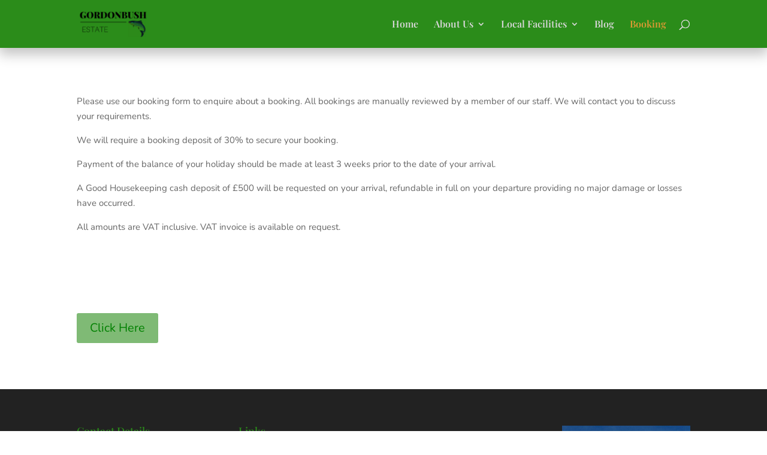

--- FILE ---
content_type: text/css
request_url: https://gordonbushestate.com/wp-content/et-cache/global/et-divi-customizer-global.min.css?ver=1767015917
body_size: 1521
content:
body,.et_pb_column_1_2 .et_quote_content blockquote cite,.et_pb_column_1_2 .et_link_content a.et_link_main_url,.et_pb_column_1_3 .et_quote_content blockquote cite,.et_pb_column_3_8 .et_quote_content blockquote cite,.et_pb_column_1_4 .et_quote_content blockquote cite,.et_pb_blog_grid .et_quote_content blockquote cite,.et_pb_column_1_3 .et_link_content a.et_link_main_url,.et_pb_column_3_8 .et_link_content a.et_link_main_url,.et_pb_column_1_4 .et_link_content a.et_link_main_url,.et_pb_blog_grid .et_link_content a.et_link_main_url,body .et_pb_bg_layout_light .et_pb_post p,body .et_pb_bg_layout_dark .et_pb_post p{font-size:15px}.et_pb_slide_content,.et_pb_best_value{font-size:17px}h1,h2,h3,h4,h5,h6{color:#153d0f}#et_search_icon:hover,.mobile_menu_bar:before,.mobile_menu_bar:after,.et_toggle_slide_menu:after,.et-social-icon a:hover,.et_pb_sum,.et_pb_pricing li a,.et_pb_pricing_table_button,.et_overlay:before,.entry-summary p.price ins,.et_pb_member_social_links a:hover,.et_pb_widget li a:hover,.et_pb_filterable_portfolio .et_pb_portfolio_filters li a.active,.et_pb_filterable_portfolio .et_pb_portofolio_pagination ul li a.active,.et_pb_gallery .et_pb_gallery_pagination ul li a.active,.wp-pagenavi span.current,.wp-pagenavi a:hover,.nav-single a,.tagged_as a,.posted_in a{color:#2b8c1a}.et_pb_contact_submit,.et_password_protected_form .et_submit_button,.et_pb_bg_layout_light .et_pb_newsletter_button,.comment-reply-link,.form-submit .et_pb_button,.et_pb_bg_layout_light .et_pb_promo_button,.et_pb_bg_layout_light .et_pb_more_button,.et_pb_contact p input[type="checkbox"]:checked+label i:before,.et_pb_bg_layout_light.et_pb_module.et_pb_button{color:#2b8c1a}.footer-widget h4{color:#2b8c1a}.et-search-form,.nav li ul,.et_mobile_menu,.footer-widget li:before,.et_pb_pricing li:before,blockquote{border-color:#2b8c1a}.et_pb_counter_amount,.et_pb_featured_table .et_pb_pricing_heading,.et_quote_content,.et_link_content,.et_audio_content,.et_pb_post_slider.et_pb_bg_layout_dark,.et_slide_in_menu_container,.et_pb_contact p input[type="radio"]:checked+label i:before{background-color:#2b8c1a}a{color:#2b8c1a}#main-header,#main-header .nav li ul,.et-search-form,#main-header .et_mobile_menu{background-color:#2b8c1a}#main-header .nav li ul{background-color:rgba(243,243,243,0.85)}.nav li ul{border-color:#578253}.et_secondary_nav_enabled #page-container #top-header{background-color:#2b8c1a!important}#et-secondary-nav li ul{background-color:#2b8c1a}.et_header_style_centered .mobile_nav .select_page,.et_header_style_split .mobile_nav .select_page,.et_nav_text_color_light #top-menu>li>a,.et_nav_text_color_dark #top-menu>li>a,#top-menu a,.et_mobile_menu li a,.et_nav_text_color_light .et_mobile_menu li a,.et_nav_text_color_dark .et_mobile_menu li a,#et_search_icon:before,.et_search_form_container input,span.et_close_search_field:after,#et-top-navigation .et-cart-info{color:#d6d6d6}.et_search_form_container input::-moz-placeholder{color:#d6d6d6}.et_search_form_container input::-webkit-input-placeholder{color:#d6d6d6}.et_search_form_container input:-ms-input-placeholder{color:#d6d6d6}#main-header .nav li ul a{color:#2b8c1a}#top-menu li a{font-size:16px}body.et_vertical_nav .container.et_search_form_container .et-search-form input{font-size:16px!important}.et_color_scheme_red #top-menu li.current-menu-ancestor>a,.et_color_scheme_red #top-menu li.current-menu-item>a,.et_color_scheme_red #top-menu li.current_page_item>a,.et_color_scheme_pink #top-menu li.current-menu-ancestor>a,.et_color_scheme_pink #top-menu li.current-menu-item>a,.et_color_scheme_pink #top-menu li.current_page_item>a,.et_color_scheme_orange #top-menu li.current-menu-ancestor>a,.et_color_scheme_orange #top-menu li.current-menu-item>a,.et_color_scheme_orange #top-menu li.current_page_item>a,.et_color_scheme_green #top-menu li.current-menu-ancestor>a,.et_color_scheme_green #top-menu li.current-menu-item>a,.et_color_scheme_green #top-menu li.current_page_item>a,#top-menu li.current-menu-ancestor>a,#top-menu li.current-menu-item>a,#top-menu li.current_page_item>a{color:#dd9933}#main-footer .footer-widget h4,#main-footer .widget_block h1,#main-footer .widget_block h2,#main-footer .widget_block h3,#main-footer .widget_block h4,#main-footer .widget_block h5,#main-footer .widget_block h6{color:#2b8c1a}.footer-widget li:before{border-color:#2b8c1a}#footer-widgets .footer-widget li:before{top:9.75px}#footer-bottom .et-social-icon a{font-size:14px}.et-fixed-header#main-header{box-shadow:none!important}body .et_pb_button{background-color:rgba(43,140,26,0.6);border-color:rgba(0,0,0,0)}body.et_pb_button_helper_class .et_pb_button,body.et_pb_button_helper_class .et_pb_module.et_pb_button{color:#008000}body .et_pb_bg_layout_light.et_pb_button:hover,body .et_pb_bg_layout_light .et_pb_button:hover,body .et_pb_button:hover{color:#2a8c1a!important;border-color:rgba(221,153,51,0.5)!important;border-radius:1px}@media only screen and (min-width:981px){.et_fixed_nav #page-container .et-fixed-header#top-header{background-color:#2b8c1a!important}.et_fixed_nav #page-container .et-fixed-header#top-header #et-secondary-nav li ul{background-color:#2b8c1a}.et-fixed-header#main-header,.et-fixed-header#main-header .nav li ul,.et-fixed-header .et-search-form{background-color:rgba(60,170,35,0.87)}.et-fixed-header #top-menu a,.et-fixed-header #et_search_icon:before,.et-fixed-header #et_top_search .et-search-form input,.et-fixed-header .et_search_form_container input,.et-fixed-header .et_close_search_field:after,.et-fixed-header #et-top-navigation .et-cart-info{color:#d6d6d6!important}.et-fixed-header .et_search_form_container input::-moz-placeholder{color:#d6d6d6!important}.et-fixed-header .et_search_form_container input::-webkit-input-placeholder{color:#d6d6d6!important}.et-fixed-header .et_search_form_container input:-ms-input-placeholder{color:#d6d6d6!important}.et-fixed-header #top-menu li.current-menu-ancestor>a,.et-fixed-header #top-menu li.current-menu-item>a,.et-fixed-header #top-menu li.current_page_item>a{color:#dd9933!important}}@media only screen and (min-width:1350px){.et_pb_row{padding:27px 0}.et_pb_section{padding:54px 0}.single.et_pb_pagebuilder_layout.et_full_width_page .et_post_meta_wrapper{padding-top:81px}.et_pb_fullwidth_section{padding:0}}	h1,h2,h3,h4,h5,h6{font-family:'Playfair Display',Georgia,"Times New Roman",serif}body,input,textarea,select{font-family:'Nunito',Helvetica,Arial,Lucida,sans-serif}#main-header,#et-top-navigation{font-family:'Playfair Display',Georgia,"Times New Roman",serif}.widgettitle{border-bottom:solid 1px #2B8C1A;margin-bottom:25px}#main-header{-webkit-box-shadow:0px 9px 20px 2px rgba(0,0,0,0.24);-moz-box-shadow:0px 9px 20px 2px rgba(0,0,0,0.24);box-shadow:0px 9px 20px 2px rgba(0,0,0,0.24)}#main-header.et-fixed-header{-webkit-box-shadow:0px 9px 20px 2px rgba(0,0,0,0.24)!important;-moz-box-shadow:0px 9px 20px 2px rgba(0,0,0,0.24)!important;box-shadow:0px 9px 20px 2px rgba(0,0,0,0.24)!important}